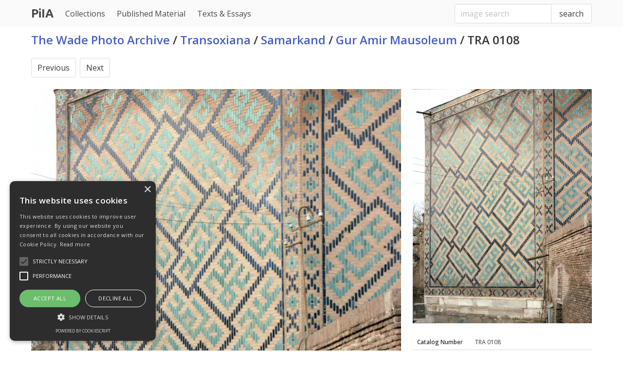

--- FILE ---
content_type: text/html; charset=UTF-8
request_url: https://patterninislamicart.com/s/collections/main-archive/piia_image/tra0108
body_size: 7490
content:
<!DOCTYPE html>
<html>
  <head>
    <meta charset="utf-8">
    <meta name="viewport" content="width=device-width, initial-scale=1">
    <meta name="csrf-token" content="n67GEpmBF3wTBBAEjTaT9FlGMpwdfCquIaQd2h1N">
    <title>TRA 0108 | Gur Amir Mausoleum | Pattern in Islamic Art</title>
    <link rel="stylesheet" href="https://patterninislamicart.com/css/dropzone.css">
    <link rel="stylesheet" href="/css/glightbox.min.css">
    <link rel="stylesheet" href="/css/site.css">
    
    <link href="https://unpkg.com/boxicons@2.1.1/css/boxicons.min.css" rel="stylesheet">
    <link rel="preconnect" href="https://fonts.googleapis.com"> 
    <link rel="preconnect" href="https://fonts.gstatic.com" crossorigin> 
    <link href="https://fonts.googleapis.com/css2?family=Open+Sans:wght@400;600&family=Ubuntu:wght@300;700&display=swap" rel="stylesheet">
    <script>
      (function(i,s,o,g,r,a,m){i['GoogleAnalyticsObject']=r;i[r]=i[r]||function(){
      (i[r].q=i[r].q||[]).push(arguments)},i[r].l=1*new Date();a=s.createElement(o),
      m=s.getElementsByTagName(o)[0];a.async=1;a.src=g;m.parentNode.insertBefore(a,m)
      })(window,document,'script','https://www.google-analytics.com/analytics.js','ga');

      ga('create', 'UA-4218823-1', 'auto');
      ga('send', 'pageview');

    </script>
  </head>
  <body>

    <div id="app">

      <div class="hl-main">

        <nav class="navbar" role="navigation" aria-label="main navigation">

  <div class="container">

  <div class="navbar-brand">
    <a class="navbar-item" href="https://patterninislamicart.com">
      <span>PiIA</span>
    </a>

    <a role="button" class="navbar-burger" aria-label="menu" aria-expanded="false" data-target="navbarBasicExample">
      <span aria-hidden="true"></span>
      <span aria-hidden="true"></span>
      <span aria-hidden="true"></span>
    </a>
  </div>

  <div id="navbarBasicExample" class="navbar-menu">
    <div class="navbar-start">



      <a class="navbar-item" href="/s/collections">
        Collections
      </a>

      <a class="navbar-item" href="/s/published-material">
        Published Material
      </a>

      <a class="navbar-item" href="/texts-and-essays">
        Texts &amp; Essays
      </a>




  </div>

  <div class="navbar-end">

    <div class="navbar-item">
      <form method="get" action="https://patterninislamicart.com/image-search">
        <div class="field has-addons">
          <p class="control">
            <input class="input" type="text" name="query" placeholder="image search">
          </p>
          <p class="control">
            <button class="button">
              search
            </button>
          </p>
        </div>
      </form>
    </div>

  </div>
  
</nav>
        <div class="hl-section">

        <div class="container">

          
  <div class="hl-collections">

    

    <h1 class="title">

      <span>
    <a href="https://patterninislamicart.com/s/collections/main-archive">The Wade Photo Archive</a> /
  </span>




  
    <span>
      <a href="https://patterninislamicart.com/s/collections/main-archive/region/transoxiana">Transoxiana</a> / 
    </span>

  
    <span>
      <a href="https://patterninislamicart.com/s/collections/main-archive/town/samarkand">Samarkand</a> / 
    </span>

  
    <span>
      <a href="https://patterninislamicart.com/s/collections/main-archive/monument/gur-amir-mausoleum">Gur Amir Mausoleum</a> / 
    </span>

  


<span>TRA 0108</span>
    </h1>

    <nav class="pagination is-right" role="navigation" aria-label="pagination">

              <a class="pagination-previous" href="https://patterninislamicart.com/s/collections/main-archive/piia_image/tra0107">Previous</a>
      
              <a class="pagination-previous" href="https://patterninislamicart.com/s/collections/main-archive/piia_image/tra0109">Next</a>
      
      <ul class="pagination-list"></ul>
    </nav>


    <div class="columns">

      <div class="column is-8">

        <figure class="image">
          <a href="/image/main_image/tra_0108.jpg" class="glightbox">
            <img src="/image/main_image_sq/tra_0108.jpg">
          </a>
        </figure>

      </div>

      <div class="column is-4">

        <figure class="image hl-piia-full-aspect">
          <img src="/image/thumb_large/tra_0108.jpg">
        </figure>

        
        <table class="table is-striped hl-table piia-image-table">

          <tbody>

            <tr>
              <th>Catalog Number</th>
              <td>TRA 0108</td>
            </tr>




            
              <tr>
                <th>Region</th>
                <td>Transoxiana</td>
              </tr>

              <tr>
                <th>Town</th>
                <td>Samarkand</td>
              </tr>

              <tr>
                <th>Monument</th>
                <td>Gur Amir Mausoleum</td>
              </tr>

              <tr>
                <th>Dynasty</th>
                <td>Timurid</td>
              </tr>

              <tr>
                <th>CE / AH</th>
                <td>1405 / 807</td>
              </tr>

              <tr>
                <th>Canon</th>
                <td>
                                      Geometric Pattern<br>
                                  </td>
              </tr>

              <tr>
                <th>Feature</th>
                <td>
                                      Decorative Panels &amp; Decorated Areas<br>
                                  </td>
              </tr>

              <tr>
                <th>Medium</th>
                <td>
                                      Ceramic Tiles, Mosaic &amp; Pottery<br>
                                  </td>
              </tr>

              <tr>
                <th>Image credit</th>
                <td>David Wade</td>
              </tr> 

              

          </tbody>

        </table>


        
        

        
      </div>

    </div>

  </div>


        </div>

        </div>

      </div>

      <footer class="footer">
        <div class="container">

          <div class="footer-items">

            <div class="footer-item">
              <ul class="menu-list">
                <li>
                  <a href="/st/about">about</a>
                </li>
                <li>
                  <a href="/st/glossary">glossary</a>
                </li>
                <li>
                  <a href="/st/bibliography">bibliography</a>
                </li>
                <li>
                  <a href="/contact">contact</a>
                </li>
                <li>
                  <a href="/privacy">privacy</a>
                </li>                
              </ul>
            </div>

            <div class="footer-item footer-item-end">
              <div class="hl-social-badges">
                <a href="https://www.instagram.com/dav.d_wade/">
                  <span class="icon">
                    <i class="bx bxl-instagram" title="instagram"></i>
                  </span>
                </a>
              </div>
            </div>

            <div class="footer-item very-bottom">
              <p><small>This website &copy; 2025 David Wade</small></p>
            </div>

          </div>

        </div>
      </footer>

    </div>


    <script type="text/javascript" charset="UTF-8" src="//cdn.cookie-script.com/s/783438c5de3ea83679ad164d8802dc8e.js"></script>

    
    <script src="/js/app.js"></script>

  </body>

</html>

--- FILE ---
content_type: text/plain
request_url: https://www.google-analytics.com/j/collect?v=1&_v=j102&a=1652971152&t=pageview&_s=1&dl=https%3A%2F%2Fpatterninislamicart.com%2Fs%2Fcollections%2Fmain-archive%2Fpiia_image%2Ftra0108&ul=en-us%40posix&dt=TRA%200108%20%7C%20Gur%20Amir%20Mausoleum%20%7C%20Pattern%20in%20Islamic%20Art&sr=1280x720&vp=1280x720&_u=IEBAAEABAAAAACAAI~&jid=304430971&gjid=1755492655&cid=1672228641.1762121425&tid=UA-4218823-1&_gid=1231583938.1762121425&_r=1&_slc=1&z=1461957176
body_size: -453
content:
2,cG-8SVQTWMDB4